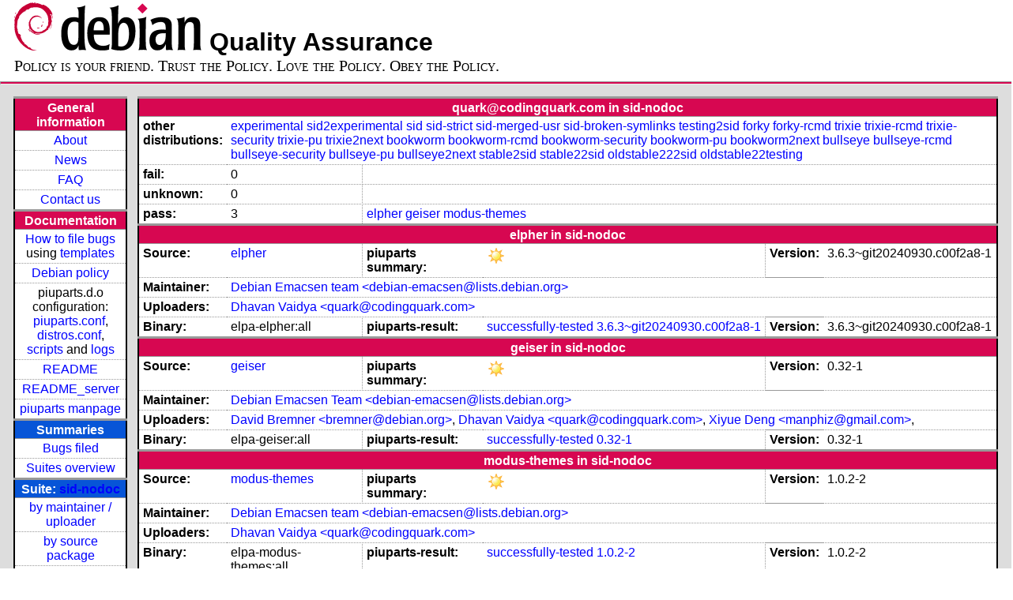

--- FILE ---
content_type: text/html; charset=utf-8
request_url: https://piuparts.debian.org/sid-nodoc/maintainer/q/quark@codingquark.com.html
body_size: 2801
content:
<!DOCTYPE HTML PUBLIC "-//W3C//DTD HTML 4.01 Transitional//EN">
<!-- 7b2a3ebd69103596fc274a777bfc9667 -->
 <html><head><meta http-equiv="Content-Type" content="text/html; charset=utf-8">
  <!-- Generated by piuparts-report 1.6.1~202508211854~1.6.0-10-gffba2cce -->
  <title>
   Status of quark@codingquark.com packages in sid-nodoc
  </title>
  <link type="text/css" rel="stylesheet" href="/style.css">
  <link rel="shortcut icon" href="/favicon.ico">
 </head>

 <body>
 <div id="header">
   <h1 class="header">
    <a href="https://www.debian.org/">
     <img src="/images/openlogo-nd-50.png" border="0" hspace="0" vspace="0" alt=""></a>
    <a href="https://www.debian.org/">
     <img src="/images/debian.png" border="0" hspace="0" vspace="0" alt="Debian Project"></a>
    Quality Assurance
   </h1>
   <div id="obeytoyourfriend">Policy is your friend. Trust the Policy. Love the Policy. Obey the Policy.</div>
 </div>
 <hr>
<div id="main">
<table class="containertable">
 <tr class="containerrow" valign="top">
  <td class="containercell">
   <table class="lefttable">
    <tr class="titlerow">
     <td class="titlecell">
      General information
     </td>
    </tr>
    <tr class="normalrow">
     <td class="contentcell">
      <a href="/">About</a>
     </td>
    </tr>
    <tr class="normalrow">
     <td class="contentcell">
      <a href="/news.html">News</a>
     </td>
    </tr>
    <tr class="normalrow">
     <td class="contentcell">
      <a href="https://wiki.debian.org/piuparts/FAQ" target="_blank">FAQ</a>
     </td>
    </tr>
    <tr class="normalrow">
     <td class="contentcell">
      <a href="mailto:piuparts-devel@alioth-lists.debian.net" target="_blank">Contact us</a>
     </td>
    </tr>
    <tr class="titlerow">
     <td class="titlecell">
      Documentation
     </td>
    </tr>
    <tr class="normalrow">
     <td class="contentcell">
      <a href="/bug_howto.html">How to file bugs</a><br />
      using <a href="/templates/mail/">templates</a>
     </td>
    </tr>
    <tr class="normalrow">
     <td class="contentcell">
      <a href="https://www.debian.org/doc/debian-policy/" target="_blank">Debian policy</a>
     </td>
    </tr>
    <tr class="normalrow">
     <td class="contentcell">
      piuparts.d.o configuration:<br>
      <a href="https://salsa.debian.org/debian/piuparts/tree/develop/instances" target="_blank">piuparts.conf</a>,<br>
      <a href="https://salsa.debian.org/debian/piuparts/blob/develop/conf/distros.conf"
         target="_blank">distros.conf</a>,<br>
      <a href="https://salsa.debian.org/debian/piuparts/tree/develop/custom-scripts" target="_blank">scripts</a> and
      <a href="https://piuparts.debian.org/logs/" target="_blank">logs</a>
     </td>
    </tr>
    <tr class="normalrow">
     <td class="contentcell">
      <a href="/doc/README.html" target="_blank">README</a>
     </td>
    </tr>
    <tr class="normalrow">
     <td class="contentcell">
      <a href="/doc/README_server.html" target="_blank">README_server</a>
     </td>
    </tr>
    <tr class="normalrow">
     <td class="contentcell">
      <a href="/doc/piuparts.1.html" target="_blank">piuparts manpage</a>
     </td>
    </tr>
    <tr class="titlerow">
     <td class="alerttitlecell">
      Summaries
     </td>
    </tr>
    <tr>
     <td class="contentcell">
      <a href="
         https://bugs.debian.org/cgi-bin/pkgreport.cgi?tag=piuparts;users=debian-qa@lists.debian.org&amp;archive=both"
       target="_blank">Bugs filed</a>
     </td>
    </tr>
    <tr class="normalrow">
     <td class="contentcell">
      <a href="https://piuparts.debian.org/overview.html" target="_blank">Suites overview</a>
     </td>
    </tr>
    <tr class="titlerow"><td class="alerttitlecell">Suite: <a href='/sid-nodoc'>sid-nodoc</a></td></tr><tr><td class="contentcell"><a href="/sid-nodoc/maintainer/">by maintainer / uploader</a></td></tr>
<tr><td class="contentcell"><a href="/sid-nodoc/source/">by source package</a></td></tr>
<tr><td class="contentcell">states <a href="/sid-nodoc/states.png">graph</a></td></tr>
<tr class="titlerow"><td class="alerttitlecell">all tested suites</td></tr><tr class="normalrow"><td class="contentcell"><a href='/experimental'>experimental</a></td></tr>
<tr class="normalrow"><td class="contentcell"><a href='/sid2experimental'>sid2experimental</a></td></tr>
<tr class="normalrow"><td class="contentcell"><a href='/sid'>sid</a></td></tr>
<tr class="normalrow"><td class="contentcell"><a href='/sid-strict'>sid-strict</a></td></tr>
<tr class="normalrow"><td class="contentcell"><a href='/sid-nodoc'>sid-nodoc</a></td></tr>
<tr class="normalrow"><td class="contentcell"><a href='/sid-merged-usr'>sid-merged-usr</a></td></tr>
<tr class="normalrow"><td class="contentcell"><a href='/sid-broken-symlinks'>sid-broken-symlinks</a></td></tr>
<tr class="normalrow"><td class="contentcell"><a href='/testing2sid'>testing2sid</a></td></tr>
<tr class="normalrow"><td class="contentcell"><a href='/forky'>forky</a></td></tr>
<tr class="normalrow"><td class="contentcell"><a href='/forky-rcmd'>forky-rcmd</a></td></tr>
<tr class="normalrow"><td class="contentcell"><a href='/trixie'>trixie</a></td></tr>
<tr class="normalrow"><td class="contentcell"><a href='/trixie-rcmd'>trixie-rcmd</a></td></tr>
<tr class="normalrow"><td class="contentcell"><a href='/trixie-security'>trixie-security</a></td></tr>
<tr class="normalrow"><td class="contentcell"><a href='/trixie-pu'>trixie-pu</a></td></tr>
<tr class="normalrow"><td class="contentcell"><a href='/trixie2next'>trixie2next</a></td></tr>
<tr class="normalrow"><td class="contentcell"><a href='/bookworm'>bookworm</a></td></tr>
<tr class="normalrow"><td class="contentcell"><a href='/bookworm-rcmd'>bookworm-rcmd</a></td></tr>
<tr class="normalrow"><td class="contentcell"><a href='/bookworm-security'>bookworm-security</a></td></tr>
<tr class="normalrow"><td class="contentcell"><a href='/bookworm-pu'>bookworm-pu</a></td></tr>
<tr class="normalrow"><td class="contentcell"><a href='/bookworm2next'>bookworm2next</a></td></tr>
<tr class="normalrow"><td class="contentcell"><a href='/bullseye'>bullseye</a></td></tr>
<tr class="normalrow"><td class="contentcell"><a href='/bullseye-rcmd'>bullseye-rcmd</a></td></tr>
<tr class="normalrow"><td class="contentcell"><a href='/bullseye-security'>bullseye-security</a></td></tr>
<tr class="normalrow"><td class="contentcell"><a href='/bullseye-pu'>bullseye-pu</a></td></tr>
<tr class="normalrow"><td class="contentcell"><a href='/bullseye2next'>bullseye2next</a></td></tr>
<tr class="normalrow"><td class="contentcell"><a href='/stable2sid'>stable2sid</a></td></tr>
<tr class="normalrow"><td class="contentcell"><a href='/stable22sid'>stable22sid</a></td></tr>
<tr class="normalrow"><td class="contentcell"><a href='/oldstable222sid'>oldstable222sid</a></td></tr>
<tr class="normalrow"><td class="contentcell"><a href='/oldstable22testing'>oldstable22testing</a></td></tr>

    <tr class="titlerow">
     <td class="titlecell">
      src: piuparts
     </td>
    </tr>
    <tr class="normalrow">
     <td class="contentcell">
      <a href="https://salsa.debian.org/debian/piuparts.git" target="_blank">Source</a>
     </td>
    </tr>
    <tr class="normalrow">
     <td class="contentcell">
      piuparts.d.o <a href="https://bugs.debian.org/src:piuparts.debian.org" target="_blank">bugs</a>
     </td>
    </tr>
    <tr class="normalrow">
     <td class="contentcell">
      piuparts <a href="https://bugs.debian.org/src:piuparts" target="_blank">bugs</a> /
               <a href="https://salsa.debian.org/debian/piuparts/blob/develop/TODO" target="_blank">ToDo</a>
     </td>
    </tr>
    <tr class="titlerow">
     <td class="titlecell">
      Other Debian QA efforts
     </td>
    </tr>
    <tr class="normalrow">
     <td class="contentcell">
      <a href="https://wiki.debian.org/qa.debian.org" target="_blank">Debian QA Group</a>
     </td>
    </tr>
    <tr class="normalrow">
     <td class="contentcell">
      <a href="https://qa.debian.org/dose/" target="_blank">Dose tools (former: EDOS)</a>
     </td>
    </tr>
    <tr class="normalrow">
     <td class="contentcell">
      <a href="https://lintian.debian.org" target="_blank">Lintian</a>
     </td>
    </tr>
    <tr class="normalrow">
     <td class="contentcell">
      <a href="https://tracker.debian.org" target="_blank">Debian Package Tracker</a>
     </td>
    <tr class="normalrow">
     <td class="contentcell">
      <a href="https://udd.debian.org" target="_blank">Ultimate Debian Database</a>
     </td>
    </tr>
    <tr class="normalrow">
     <td class="contentcell">
      <a href="https://jenkins.debian.net" target="_blank">jenkins.debian.net</a>
     </td>
    </tr>
    <tr class="normalrow">
     <td class="contentcell">
      <a href="http://ci.debian.net" target="_blank">ci.debian.net</a>
     </td>
    </tr>
    <tr class="titlerow">
     <td class="titlecell">
      Last update
     </td>
    </tr>
    <tr class="normalrow">
     <td class="lastcell">
      2026-01-11 21:01 UTC
     </td>
    </tr>
   </table>
  </td>
  <td class="containercell">

   <table class="righttable">
    <tr class="titlerow">
     <td class="titlecell" colspan="6">
      quark@codingquark.com in sid-nodoc
     </td>
    </tr>
<tr class="normalrow"><td class="labelcell">other distributions: </td><td class="contentcell2" colspan="5"><a href="/experimental/maintainer/q/quark@codingquark.com.html">experimental</a> <a href="/sid2experimental/maintainer/q/quark@codingquark.com.html">sid2experimental</a> <a href="/sid/maintainer/q/quark@codingquark.com.html">sid</a> <a href="/sid-strict/maintainer/q/quark@codingquark.com.html">sid-strict</a> <a href="/sid-merged-usr/maintainer/q/quark@codingquark.com.html">sid-merged-usr</a> <a href="/sid-broken-symlinks/maintainer/q/quark@codingquark.com.html">sid-broken-symlinks</a> <a href="/testing2sid/maintainer/q/quark@codingquark.com.html">testing2sid</a> <a href="/forky/maintainer/q/quark@codingquark.com.html">forky</a> <a href="/forky-rcmd/maintainer/q/quark@codingquark.com.html">forky-rcmd</a> <a href="/trixie/maintainer/q/quark@codingquark.com.html">trixie</a> <a href="/trixie-rcmd/maintainer/q/quark@codingquark.com.html">trixie-rcmd</a> <a href="/trixie-security/maintainer/q/quark@codingquark.com.html">trixie-security</a> <a href="/trixie-pu/maintainer/q/quark@codingquark.com.html">trixie-pu</a> <a href="/trixie2next/maintainer/q/quark@codingquark.com.html">trixie2next</a> <a href="/bookworm/maintainer/q/quark@codingquark.com.html">bookworm</a> <a href="/bookworm-rcmd/maintainer/q/quark@codingquark.com.html">bookworm-rcmd</a> <a href="/bookworm-security/maintainer/q/quark@codingquark.com.html">bookworm-security</a> <a href="/bookworm-pu/maintainer/q/quark@codingquark.com.html">bookworm-pu</a> <a href="/bookworm2next/maintainer/q/quark@codingquark.com.html">bookworm2next</a> <a href="/bullseye/maintainer/q/quark@codingquark.com.html">bullseye</a> <a href="/bullseye-rcmd/maintainer/q/quark@codingquark.com.html">bullseye-rcmd</a> <a href="/bullseye-security/maintainer/q/quark@codingquark.com.html">bullseye-security</a> <a href="/bullseye-pu/maintainer/q/quark@codingquark.com.html">bullseye-pu</a> <a href="/bullseye2next/maintainer/q/quark@codingquark.com.html">bullseye2next</a> <a href="/stable2sid/maintainer/q/quark@codingquark.com.html">stable2sid</a> <a href="/stable22sid/maintainer/q/quark@codingquark.com.html">stable22sid</a> <a href="/oldstable222sid/maintainer/q/quark@codingquark.com.html">oldstable222sid</a> <a href="/oldstable22testing/maintainer/q/quark@codingquark.com.html">oldstable22testing</a> </td></tr>
<tr class="normalrow"><td class="labelcell">fail:</td><td class="contentcell2">0</td><td class="contentcell2" colspan="4">&nbsp;</td></tr>
<tr class="normalrow"><td class="labelcell">unknown:</td><td class="contentcell2">0</td><td class="contentcell2" colspan="4">&nbsp;</td></tr>
<tr class="normalrow"><td class="labelcell">pass:</td><td class="contentcell2">3</td><td class="contentcell2" colspan="4"><a href="#elpher">elpher</a> <a href="#geiser">geiser</a> <a href="#modus-themes">modus-themes</a> </td></tr>
<tr class="titlerow"><td class="titlecell" colspan="6" id="elpher">elpher in sid-nodoc</td></tr>
<tr class="normalrow"><td class="labelcell">Source:</td><td class="contentcell2"><a href="https://tracker.debian.org/elpher" target="_blank">elpher</a></td><td class="labelcell">piuparts summary:</td><td class="contentcell2"><img src="/images/sunny.png" alt="success"></td><td class="labelcell">Version:</td><td class="contentcell2">3.6.3~git20240930.c00f2a8-1</td></tr>
<tr class="normalrow"><td class="labelcell">Maintainer:</td><td class="contentcell2" colspan="5"><a href="/sid-nodoc/maintainer/d/debian-emacsen@lists.debian.org.html">Debian Emacsen team &lt;debian-emacsen@lists.debian.org&gt;</a></td></tr>
<tr class="normalrow"><td class="labelcell">Uploaders:</td><td class="contentcell2" colspan="5"><a href="/sid-nodoc/maintainer/q/quark@codingquark.com.html">Dhavan Vaidya &lt;quark@codingquark.com&gt;</a></td></tr>
<tr class="normalrow"><td class="labelcell">Binary:</td><td class="contentcell2">elpa-elpher:all</td><td class="labelcell">piuparts-result:</td><td class="contentcell2"><a href="/sid-nodoc/state-successfully-tested.html#elpa-elpher">successfully-tested</a> <a href="/sid-nodoc/pass/elpa-elpher_3.6.3~git20240930.c00f2a8-1.log">3.6.3~git20240930.c00f2a8-1</a></td><td class="labelcell">Version:</td><td class="contentcell2">3.6.3~git20240930.c00f2a8-1</td></tr>
<tr class="titlerow"><td class="titlecell" colspan="6" id="geiser">geiser in sid-nodoc</td></tr>
<tr class="normalrow"><td class="labelcell">Source:</td><td class="contentcell2"><a href="https://tracker.debian.org/geiser" target="_blank">geiser</a></td><td class="labelcell">piuparts summary:</td><td class="contentcell2"><img src="/images/sunny.png" alt="success"></td><td class="labelcell">Version:</td><td class="contentcell2">0.32-1</td></tr>
<tr class="normalrow"><td class="labelcell">Maintainer:</td><td class="contentcell2" colspan="5"><a href="/sid-nodoc/maintainer/d/debian-emacsen@lists.debian.org.html">Debian Emacsen Team &lt;debian-emacsen@lists.debian.org&gt;</a></td></tr>
<tr class="normalrow"><td class="labelcell">Uploaders:</td><td class="contentcell2" colspan="5"><a href="/sid-nodoc/maintainer/b/bremner@debian.org.html">David Bremner &lt;bremner@debian.org&gt;</a>, <a href="/sid-nodoc/maintainer/q/quark@codingquark.com.html">Dhavan Vaidya &lt;quark@codingquark.com&gt;</a>, <a href="/sid-nodoc/maintainer/m/manphiz@gmail.com.html">Xiyue Deng &lt;manphiz@gmail.com&gt;</a>, <a href="/sid-nodoc/maintainer/i/INVALID maintainer address: .html"></a></td></tr>
<tr class="normalrow"><td class="labelcell">Binary:</td><td class="contentcell2">elpa-geiser:all</td><td class="labelcell">piuparts-result:</td><td class="contentcell2"><a href="/sid-nodoc/state-successfully-tested.html#elpa-geiser">successfully-tested</a> <a href="/sid-nodoc/pass/elpa-geiser_0.32-1.log">0.32-1</a></td><td class="labelcell">Version:</td><td class="contentcell2">0.32-1</td></tr>
<tr class="titlerow"><td class="titlecell" colspan="6" id="modus-themes">modus-themes in sid-nodoc</td></tr>
<tr class="normalrow"><td class="labelcell">Source:</td><td class="contentcell2"><a href="https://tracker.debian.org/modus-themes" target="_blank">modus-themes</a></td><td class="labelcell">piuparts summary:</td><td class="contentcell2"><img src="/images/sunny.png" alt="success"></td><td class="labelcell">Version:</td><td class="contentcell2">1.0.2-2</td></tr>
<tr class="normalrow"><td class="labelcell">Maintainer:</td><td class="contentcell2" colspan="5"><a href="/sid-nodoc/maintainer/d/debian-emacsen@lists.debian.org.html">Debian Emacsen team &lt;debian-emacsen@lists.debian.org&gt;</a></td></tr>
<tr class="normalrow"><td class="labelcell">Uploaders:</td><td class="contentcell2" colspan="5"><a href="/sid-nodoc/maintainer/q/quark@codingquark.com.html">Dhavan Vaidya &lt;quark@codingquark.com&gt;</a></td></tr>
<tr class="normalrow"><td class="labelcell">Binary:</td><td class="contentcell2">elpa-modus-themes:all</td><td class="labelcell">piuparts-result:</td><td class="contentcell2"><a href="/sid-nodoc/state-successfully-tested.html#elpa-modus-themes">successfully-tested</a> <a href="/sid-nodoc/pass/elpa-modus-themes_1.0.2-2.log">1.0.2-2</a></td><td class="labelcell">Version:</td><td class="contentcell2">1.0.2-2</td></tr>

   </table>

  </td>
 </tr>
</table>
</div>
 <hr>
 <div id="footer">
  <div>
   <a href="https://tracker.debian.org/pkg/piuparts" target="_blank">piuparts</a> is GPL2
   <a href="https://packages.debian.org/changelogs/pool/main/p/piuparts/current/copyright" target="_blank">licenced</a>
   and was originally written by <a href="mailto:liw@iki.fi">Lars Wirzenius</a> and today is maintained by
   <a href="mailto:anbe@debian.org">Andreas Beckmann</a> and
   <a href="mailto:holger@layer-acht.org">Holger Levsen</a> and

   <a href="mailto:piuparts-devel@alioth-lists.debian.net">others</a> using
   <a href="https://salsa.debian.org/debian/piuparts.git" target="_blank">piuparts.git</a>.
   Ditto for this website.
   Weather icons are from the
   <a href="http://tango.freedesktop.org/Tango_Icon_Library" target="_blank">Tango Icon Library</a>.
   <a href="http://validator.w3.org/check?uri=referer">
    <img border="0" src="/images/valid-html401.png"
         alt="Valid HTML 4.01!" height="15" width="80" align="middle">
   </a>
   <a href="http://jigsaw.w3.org/css-validator/check/referer">
    <img border="0" src="/images/w3c-valid-css.png"
         alt="Valid CSS!"  height="15" width="80" align="middle">
   </a>
  </div>
 </div>
</body>
</html>
